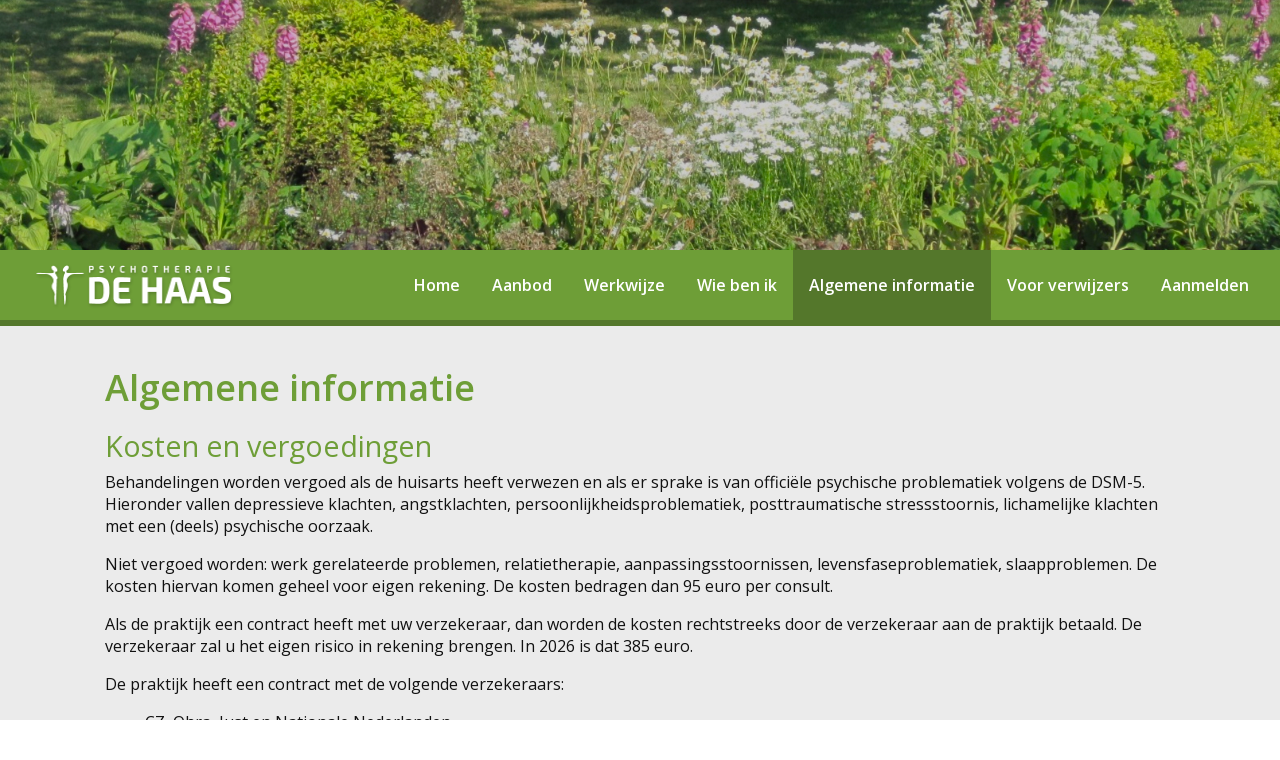

--- FILE ---
content_type: text/html; charset=UTF-8
request_url: https://www.psychotherapiedehaas.nl/algemene-informatie
body_size: 3966
content:
<!doctype html>
<html lang="nl">
    <head>
        <meta charset="utf-8">

                    <script>(function(w,d,s,l,i){w[l]=w[l]||[];w[l].push({'gtm.start':
            new Date().getTime(),event:'gtm.js'});var f=d.getElementsByTagName(s)[0],
            j=d.createElement(s),dl=l!='dataLayer'?'&l='+l:'';j.async=true;j.src=
            'https://www.googletagmanager.com/gtm.js?id='+i+dl;f.parentNode.insertBefore(j,f);
            })(window,document,'script','dataLayer','GTM-MDHP856');</script>
        
        <meta name="viewport" content="width=device-width, initial-scale=1">

        <meta name="csrf-token" content="7mwECdLOwv86oWvA3Nvx9gyKtBHETeMtvnMzJjD4">

        <title>Algemene informatie - Psychotherapie de Haas</title>

                <meta name="description" content="">
        
                <meta name="robots" content="index,follow">
        
        <script src="https://kit.fontawesome.com/3268a8f42d.js" crossorigin="anonymous" async defer></script>

        <link href="/plugins/pagebuilder/contentbox/box/box.css" rel="stylesheet" type="text/css" />
<link href="/plugins/pagebuilder/contentbox/assets/minimalist-blocks/content.css" rel="stylesheet" type="text/css" />
<link href="/plugins/pagebuilder/contentbox/assets/scripts/simplelightbox/simplelightbox.css" rel="stylesheet" type="text/css" />

        <link href="https://www.psychotherapiedehaas.nl/css/web.css" rel="stylesheet">
    </head>
    <body>

                    <noscript><iframe src="https://www.googletagmanager.com/ns.html?id=GTM-MDHP856"
            height="0" width="0" style="display:none;visibility:hidden"></iframe></noscript>
        
                                <div class="is-wrapper" style="height: auto; overflow: hidden;">
                
<div class="is-section is-light-text is-box" style="height:250px;">
	<div class="is-overlay">
		<div class="is-overlay-color" style="display: block; opacity: 0.20;"></div>
		<div class="is-overlay-content"></div>
	<div class="is-overlay-bg" style="background-image: url(&quot;/uploads/pagebuilder/backhead-20200423203407.jpg&quot;);">			</div>
 	</div>
</div>
            </div>
                    
        <nav class="navbar navbar-expand-lg navbar-primary" id="nav-main">
    <div class="container">

                        <a class="navbar-brand" href="/" title="Psychotherapie de Haas"><img class="img-fluid" src="https://www.psychotherapiedehaas.nl//uploads/1/logo.png"></a>
                
        <button class="navbar-toggler collapsed" type="button" data-toggle="collapse" data-target="#navbarSupportedContent"
            aria-controls="navbarSupportedContent" aria-expanded="false" aria-label="Toggle navigation">
            <span></span>
            <span></span>
            <span></span>
        </button>

        <div class="collapse navbar-collapse" id="navbarSupportedContent">
                        <ul class="navbar-nav ml-auto" id="navbar-main">
                                                    <li
    class="
        nav-item
                            "
>
    <a
        class="nav-link "
        href="/"
                
    >Home
    </a></li>
                                    <li
    class="
        nav-item
                            "
>
    <a
        class="nav-link "
        href="/aanbod"
                
    >Aanbod
    </a></li>
                                    <li
    class="
        nav-item
                            "
>
    <a
        class="nav-link "
        href="/werkwijze"
                
    >Werkwijze
    </a></li>
                                    <li
    class="
        nav-item
                            "
>
    <a
        class="nav-link "
        href="/wie-ben-ik"
                
    >Wie ben ik
    </a></li>
                                    <li
    class="
        nav-item
                 active             "
>
    <a
        class="nav-link "
        href="/algemene-informatie"
                
    >Algemene informatie
    </a></li>
                                    <li
    class="
        nav-item
                            "
>
    <a
        class="nav-link "
        href="/voor-verwijzers"
                
    >Voor verwijzers
    </a></li>
                                    <li
    class="
        nav-item
                            "
>
    <a
        class="nav-link "
        href="/aanmelden"
                
    >Aanmelden
    </a></li>
                                                                </ul>
                    </div>

    </div>
</nav>

        
        <div class="is-wrapper">
    <div class="is-section is-box is-section-auto is-dark-text is-content-top edge-y-1" style="background-color: rgb(235, 235, 235);">
    <div class="is-boxes">
        <div class="is-box-centered is-content-top edge-y-1">
            <div class="is-container container-fluid" style="max-width: 1100px;">
                <div class="row"></div>
                <div class="row">
                    <div class="align-self-center col-md-12">
                        <h1>Algemene informatie</h1>
                        <h2>Kosten en vergoedingen</h2>
                        <p>Behandelingen worden vergoed als de huisarts heeft verwezen en als er sprake is van officiële psychische problematiek volgens de DSM-5. Hieronder vallen depressieve klachten,
                            angstklachten, persoonlijkheidsproblematiek, posttraumatische stressstoornis, lichamelijke
                            klachten met een (deels) psychische oorzaak.</p>
                        <p>Niet vergoed worden: werk gerelateerde problemen, relatietherapie, aanpassingsstoornissen, levensfaseproblematiek, slaapproblemen. De kosten hiervan komen geheel
                            voor eigen rekening. De kosten bedragen dan 95 euro per consult.</p>
                        <p>Als de praktijk een contract heeft met uw verzekeraar, dan worden de kosten rechtstreeks door
                            de verzekeraar aan de praktijk betaald. De verzekeraar zal u het eigen risico in rekening brengen. In 2026 is dat 385 euro.</p>
                        <p>De praktijk heeft een contract met de volgende verzekeraars:</p>
                        <ul>
                            <li>CZ, Ohra, Just en Nationale Nederlanden </li>
                            <li>DSW, Stad Holland, inTwente</li>
                            <li>Menzis, Anderzorg, HEMA</li>
                            <li>VGZ, IZZ, IZA, Unive, UMC, ZEKUR, Bewuzt</li>
                            <li>Achmea, Zilveren Kruis, Interpolis, FBTO, De Friesland</li><li>ONVZ, VvAA</li><li>ASR, Ditzo</li><li>Zorg en Zekerheid, AZVZ</li><li>Eucare, Aevitae</li><li>Eno, Salland</li>
                        </ul>
                        <p>Staat u zorgverzekeraar hier niet bij, informeer dan bij uw verzekeraar of deze toch valt
                            onder een bovengenoemd label. Heeft de praktijk geen contract afgesloten met uw
                            zorgverzekeraar, dan wordt de rekening rechtstreeks naar u gestuurd.</p>
                        
                        <h2>Afmelden </h2>
                        <p>Wanneer een afspraak van uw kant niet kan doorgaan, zeg deze dan zo snel mogelijk af. Dan kan een andere client op die tijd uitgenodigd worden. Een afspraak kan tot 24 uur van tevoren telefonisch
                            of via mail worden afgezegd. Wanneer afspraken niet afgezegd, of korter dan 24 uur van
                            tevoren afgezegd worden, dan wordt hiervoor 50 euro bij u in rekening gebracht. Let op: de factuur ontvangt u dan zelf. De verzekeraar vergoedt dit niet!</p><div><p><span style="color: rgb(85, 139, 47); font-size: 1.8rem; letter-spacing: 0px;">Wachtlijst</span><br></p></div>
                        <p><span>De wachttijd van aanmelding tot eerste intake gesprek is momenteel 19 weken. </span>Laatste update: 27-01-2026.</p><p></p><p><span style="color: rgb(17, 17, 17);">Er is geen wachttijd tussen de intake en de start van de behandeling. </span><br></p><p></p>
                        <p>De wachttijd is in principe niet afhankelijk van waar u verzekerd bent. Ook is er geen
                            verschil in wachttijd qua aard van de problematiek. </p><p>Woont u buiten het Land van Cuijk, dan is het verzoek om een praktijk in uw eigen regio te zoeken.</p>
                        <p>Wanneer u de wachttijd bij een behandelaar te lang vindt, kunt u altijd contact opnemen met
                            de zorgaanbieder, of uw zorgverzekeraar vragen om wachtlijstbemiddeling. Uw zorgverzekeraar
                            kan u ondersteunen, zodat u binnen 4 weken vanaf uw eerste contact met een zorgaanbieder een
                            intakegesprek krijgt, en dat de behandeling binnen 10 weken vanaf de intake is gestart. Dit
                            zijn de maximaal aanvaardbare wachttijden die door zorgaanbieders en zorgverzekeraars
                            gezamenlijk zijn overeengekomen (de treeknormen).</p>
                        <h2>Verbetertips en klachten </h2>
                        <p>Als u vragen, klachten of verbetertips heeft, laat het dan weten. We kunnen dan samen zoeken
                            naar oplossingen en de hulpverlening verbeteren. Als we er samen niet uitkomen, dan kunt u
                            een klacht indienen bij het NIP, Postbus 921, 1006 AP Amsterdam.</p>
                        <h2>Spoed  </h2>
                        <p><b>Bij spoedgevallen buiten kantoortijd neemt u contact op met uw huisarts of de huisartsenpost.</b></p><p>De hulpverlener, die u naar deze praktijk verwezen heeft, is totdat u hier een eerste gesprek heeft gehad verantwoordelijk voor uw gezondheid. Verandert er iets aan uw situatie, maakt u zich meer zorgen of hebt u vragen? Neem dan contact  op met uw huidige hulpverlener.</p><p style="color: rgb(85, 139, 47);"><br></p><p style="color: rgb(85, 139, 47);"><br></p><p style="color: rgb(85, 139, 47);"><br></p>
                    </div>
                </div>
            </div>
        </div>
    </div>
</div>
</div>

                <div class="is-wrapper" style="height: auto;">
            
<div class="is-section is-light-text is-box is-section-20">
	<div class="is-overlay">
		
		<div class="is-overlay-color"></div>
		<div class="is-overlay-content"></div>
	<div class="is-overlay-bg" style="background-image: url(&quot;/uploads/pagebuilder/fwimg-20200422083533.png&quot;);"></div></div>
	<div class="is-boxes">
		<div class="is-box-centered is-opacity-95">
			<div class="is-container container-fluid is-content-800"></div>
		</div>
	</div>
<div class="is-arrow-down"><a href="#"><i class="icon ion-ios-arrow-thin-down"></i></a></div></div>

<!---FOOTER--->
<div class="is-section is-box is-section-50 is-dark-text is-static" style="background-color: rgb(238, 239, 240);">
	<div class="is-boxes">
		<div class="is-box-centered">
			<div class="is-container container-fluid" style="max-width: 1400px;">
				<div class="row">
					<div class="col-md-4"><h3>Gegevens</h3><p style="border-bottom: 2px solid #e67e22; width: 40px; display: inline-block; margin-top: 0"></p>
					<p>Praktijk voor Psychotherapie<br>de Haas-Willems</p><p>Medipoort, eerste etage<br>Spinding 13-1.02<br>5431 SN                             Cuijk</p><p>06-10863382<br>info@psychotherapiedehaas.nl</p></div><div class="col-md-4"><h3>Bestanden</h3><p style="border-bottom: 2px solid #e67e22; width: 40px; display: inline-block; margin-top: 0"></p>
<p><a target="_blank" href="/uploads/pagebuilder/kwaliteitsstatuut-alleen-lezen.pdf">Kwaliteitsstatuut</a><span style="background-color: rgb(255, 255, 255);"><br></span><span style="background-color: rgba(200, 200, 201, 0.11); color: rgb(17, 17, 17);"><a href="/privacy">Privacy voorwaarden</a></span><br></p></div>
					<div class="col-md-4"><h3>Aanmelden</h3>
						<p style="border-bottom: 2px solid #e67e22; width: 40px; display: inline-block; margin-top: 0"></p>
	<p>Via onderstaande knop kunt u de aanmeld pagina bekijken en via hier een afspraak maken.</p><a href="/aanmelden" style="display: inline-block; text-decoration: none; transition: all 0.16s ease 0s; border: none; cursor: pointer; background-color: rgb(110, 158, 55); color: rgb(255, 255, 255); border-radius: 0px; padding: 13px 28px; line-height: 1.5; text-transform: initial; font-weight: 400; font-size: 14px; letter-spacing: 0px;" data-hover-bgcolor="rgb(84,119,43)" onmouseover="this.setAttribute('data-style',this.style.cssText);if(this.getAttribute('data-hover-bordercolor')) this.style.borderColor=this.getAttribute('data-hover-bordercolor');if(this.getAttribute('data-hover-bgcolor')) this.style.backgroundColor=this.getAttribute('data-hover-bgcolor');if(this.getAttribute('data-hover-color')) this.style.color=this.getAttribute('data-hover-color');" onmouseout="this.setAttribute('style',this.getAttribute('data-style'));this.removeAttribute('data-style')" title="Naar de aanmeld pagina navigeren">Aanmeld pagina</a><p><br></p></div>
					
				</div>
				<div class="row">
					<div class="col-md-12">
						<div class="spacer height-40"></div>
					</div>
				</div>
				<div class="row"><div class="col-md-6">
						<p class="size-14" style="text-align: left;">© Copyright 2025 Psychotherapie de Haas</p>
					</div><div class="col-md-6"><p class="size-14" style="text-align: right;">Website door <a target="_blank" href="https://www.wux.nl">Wux.nl</a></p></div></div>
			</div>
		</div>
	</div>
</div>
        </div>
        
        <script src="https://www.psychotherapiedehaas.nl/js/web.js"></script>

        <script src="/plugins/pagebuilder/contentbox/box/box.js" type="text/javascript"></script>
<script src="/plugins/pagebuilder/contentbox/assets/scripts/simplelightbox/simple-lightbox.min.js" type="text/javascript"></script> 

    </body>
</html>


--- FILE ---
content_type: text/plain
request_url: https://www.google-analytics.com/j/collect?v=1&_v=j102&a=100792969&t=pageview&_s=1&dl=https%3A%2F%2Fwww.psychotherapiedehaas.nl%2Falgemene-informatie&ul=en-us%40posix&dt=Algemene%20informatie%20-%20Psychotherapie%20de%20Haas&sr=1280x720&vp=1280x720&_u=YEBAAEABAAAAACAAI~&jid=314290041&gjid=304904205&cid=1793931658.1770005569&tid=UA-178053782-1&_gid=676522593.1770005569&_r=1&_slc=1&gtm=45He61r1n81MDHP856za200&gcd=13l3l3l3l1l1&dma=0&tag_exp=103116026~103200004~104527907~104528501~104684208~104684211~115495940~115938466~115938469~116185181~116185182~116988316~117041587&z=450896505
body_size: -454
content:
2,cG-K1Y1KEMMNK